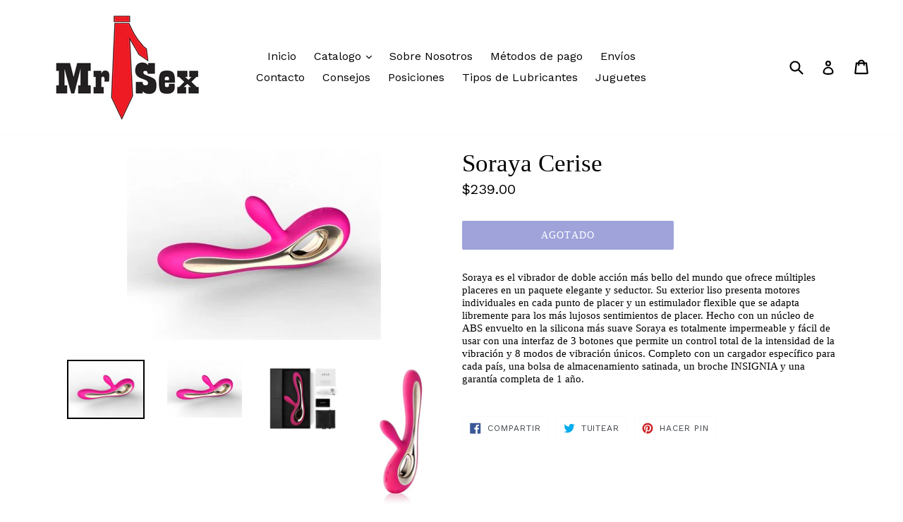

--- FILE ---
content_type: text/html; charset=utf-8
request_url: https://mrsexpty.com/products/sex-shop-panama-soraya-cerise
body_size: 17844
content:
<!doctype html>
<!--[if IE 9]> <html class="ie9 no-js" lang="es"> <![endif]-->
<!--[if (gt IE 9)|!(IE)]><!--> <html class="no-js" lang="es"> <!--<![endif]-->
<head>
  <meta charset="utf-8">
  <meta http-equiv="X-UA-Compatible" content="IE=edge,chrome=1">
  <meta name="viewport" content="width=device-width,initial-scale=1">
  <meta name="theme-color" content="#3e47b5">
  <link rel="canonical" href="https://mrsexpty.com/products/sex-shop-panama-soraya-cerise">

  

  
  <title>
    Sex Shop Panama: Vibradores, Dildos, Retardantes, Masturbador.
    
    
  </title>

  
    <meta name="description" content="Dildo, Dong, Consolador, Sexshop, Sexshoppty, Lubricantes, Consoladores, Vibradores, Despedidas de soltera, Fetiches, Dildos.">
  

  <!-- /snippets/social-meta-tags.liquid -->
<meta property="og:site_name" content="Sex Shop Panama">
<meta property="og:url" content="https://mrsexpty.com/products/sex-shop-panama-soraya-cerise">
<meta property="og:title" content="Soraya Cerise">
<meta property="og:type" content="product">
<meta property="og:description" content="Dildo, Dong, Consolador, Sexshop, Sexshoppty, Lubricantes, Consoladores, Vibradores, Despedidas de soltera, Fetiches, Dildos."><meta property="og:price:amount" content="239.00">
  <meta property="og:price:currency" content="USD"><meta property="og:image" content="http://mrsexpty.com/cdn/shop/products/Soraya_Cerise_MEDIANA_1024x1024.jpg?v=1519497524"><meta property="og:image" content="http://mrsexpty.com/cdn/shop/products/Soraya_Cerise_1024x1024.jpg?v=1519497520"><meta property="og:image" content="http://mrsexpty.com/cdn/shop/products/Soraya_Cerise_GRANDE_2_1024x1024.jpg?v=1519497516">
<meta property="og:image:secure_url" content="https://mrsexpty.com/cdn/shop/products/Soraya_Cerise_MEDIANA_1024x1024.jpg?v=1519497524"><meta property="og:image:secure_url" content="https://mrsexpty.com/cdn/shop/products/Soraya_Cerise_1024x1024.jpg?v=1519497520"><meta property="og:image:secure_url" content="https://mrsexpty.com/cdn/shop/products/Soraya_Cerise_GRANDE_2_1024x1024.jpg?v=1519497516">

<meta name="twitter:site" content="@">
<meta name="twitter:card" content="summary_large_image">
<meta name="twitter:title" content="Soraya Cerise">
<meta name="twitter:description" content="Dildo, Dong, Consolador, Sexshop, Sexshoppty, Lubricantes, Consoladores, Vibradores, Despedidas de soltera, Fetiches, Dildos.">


  <link href="//mrsexpty.com/cdn/shop/t/1/assets/theme.scss.css?v=122121639386634469011674755879" rel="stylesheet" type="text/css" media="all" />
  

  <link href="//fonts.googleapis.com/css?family=Work+Sans:400,700" rel="stylesheet" type="text/css" media="all" />




  <script>
    var theme = {
      strings: {
        addToCart: "Agregar al carrito",
        soldOut: "Agotado",
        unavailable: "No disponible",
        showMore: "Ver más",
        showLess: "Mostrar menos"
      },
      moneyFormat: "${{amount}}"
    }

    document.documentElement.className = document.documentElement.className.replace('no-js', 'js');
  </script>

  <!--[if (lte IE 9) ]><script src="//mrsexpty.com/cdn/shop/t/1/assets/match-media.min.js?v=22265819453975888031479489090" type="text/javascript"></script><![endif]-->

  

  <!--[if (gt IE 9)|!(IE)]><!--><script src="//mrsexpty.com/cdn/shop/t/1/assets/vendor.js?v=136118274122071307521479489090" defer="defer"></script><!--<![endif]-->
  <!--[if lte IE 9]><script src="//mrsexpty.com/cdn/shop/t/1/assets/vendor.js?v=136118274122071307521479489090"></script><![endif]-->

  <!--[if (gt IE 9)|!(IE)]><!--><script src="//mrsexpty.com/cdn/shop/t/1/assets/theme.js?v=157915646904488482801488419180" defer="defer"></script><!--<![endif]-->
  <!--[if lte IE 9]><script src="//mrsexpty.com/cdn/shop/t/1/assets/theme.js?v=157915646904488482801488419180"></script><![endif]-->

  <script>window.performance && window.performance.mark && window.performance.mark('shopify.content_for_header.start');</script><meta id="shopify-digital-wallet" name="shopify-digital-wallet" content="/16088089/digital_wallets/dialog">
<meta name="shopify-checkout-api-token" content="84d7f844707c28f0e48cfbb3ab39e7d1">
<meta id="in-context-paypal-metadata" data-shop-id="16088089" data-venmo-supported="false" data-environment="production" data-locale="es_ES" data-paypal-v4="true" data-currency="USD">
<link rel="alternate" type="application/json+oembed" href="https://mrsexpty.com/products/sex-shop-panama-soraya-cerise.oembed">
<script async="async" src="/checkouts/internal/preloads.js?locale=es-PA"></script>
<script id="shopify-features" type="application/json">{"accessToken":"84d7f844707c28f0e48cfbb3ab39e7d1","betas":["rich-media-storefront-analytics"],"domain":"mrsexpty.com","predictiveSearch":true,"shopId":16088089,"locale":"es"}</script>
<script>var Shopify = Shopify || {};
Shopify.shop = "mr-sex.myshopify.com";
Shopify.locale = "es";
Shopify.currency = {"active":"USD","rate":"1.0"};
Shopify.country = "PA";
Shopify.theme = {"name":"debut","id":154581970,"schema_name":"Debut","schema_version":"1.1.2","theme_store_id":796,"role":"main"};
Shopify.theme.handle = "null";
Shopify.theme.style = {"id":null,"handle":null};
Shopify.cdnHost = "mrsexpty.com/cdn";
Shopify.routes = Shopify.routes || {};
Shopify.routes.root = "/";</script>
<script type="module">!function(o){(o.Shopify=o.Shopify||{}).modules=!0}(window);</script>
<script>!function(o){function n(){var o=[];function n(){o.push(Array.prototype.slice.apply(arguments))}return n.q=o,n}var t=o.Shopify=o.Shopify||{};t.loadFeatures=n(),t.autoloadFeatures=n()}(window);</script>
<script id="shop-js-analytics" type="application/json">{"pageType":"product"}</script>
<script defer="defer" async type="module" src="//mrsexpty.com/cdn/shopifycloud/shop-js/modules/v2/client.init-shop-cart-sync_2Gr3Q33f.es.esm.js"></script>
<script defer="defer" async type="module" src="//mrsexpty.com/cdn/shopifycloud/shop-js/modules/v2/chunk.common_noJfOIa7.esm.js"></script>
<script defer="defer" async type="module" src="//mrsexpty.com/cdn/shopifycloud/shop-js/modules/v2/chunk.modal_Deo2FJQo.esm.js"></script>
<script type="module">
  await import("//mrsexpty.com/cdn/shopifycloud/shop-js/modules/v2/client.init-shop-cart-sync_2Gr3Q33f.es.esm.js");
await import("//mrsexpty.com/cdn/shopifycloud/shop-js/modules/v2/chunk.common_noJfOIa7.esm.js");
await import("//mrsexpty.com/cdn/shopifycloud/shop-js/modules/v2/chunk.modal_Deo2FJQo.esm.js");

  window.Shopify.SignInWithShop?.initShopCartSync?.({"fedCMEnabled":true,"windoidEnabled":true});

</script>
<script>(function() {
  var isLoaded = false;
  function asyncLoad() {
    if (isLoaded) return;
    isLoaded = true;
    var urls = ["https:\/\/chimpstatic.com\/mcjs-connected\/js\/users\/90b8b662fa19256cd9880537e\/bb409276315ec7d0932de8533.js?shop=mr-sex.myshopify.com"];
    for (var i = 0; i < urls.length; i++) {
      var s = document.createElement('script');
      s.type = 'text/javascript';
      s.async = true;
      s.src = urls[i];
      var x = document.getElementsByTagName('script')[0];
      x.parentNode.insertBefore(s, x);
    }
  };
  if(window.attachEvent) {
    window.attachEvent('onload', asyncLoad);
  } else {
    window.addEventListener('load', asyncLoad, false);
  }
})();</script>
<script id="__st">var __st={"a":16088089,"offset":-18000,"reqid":"4aca65d4-b47f-4f81-a47c-cb6f4bf52fcc-1769150265","pageurl":"mrsexpty.com\/products\/sex-shop-panama-soraya-cerise","u":"a264d1c9ccef","p":"product","rtyp":"product","rid":176657563666};</script>
<script>window.ShopifyPaypalV4VisibilityTracking = true;</script>
<script id="captcha-bootstrap">!function(){'use strict';const t='contact',e='account',n='new_comment',o=[[t,t],['blogs',n],['comments',n],[t,'customer']],c=[[e,'customer_login'],[e,'guest_login'],[e,'recover_customer_password'],[e,'create_customer']],r=t=>t.map((([t,e])=>`form[action*='/${t}']:not([data-nocaptcha='true']) input[name='form_type'][value='${e}']`)).join(','),a=t=>()=>t?[...document.querySelectorAll(t)].map((t=>t.form)):[];function s(){const t=[...o],e=r(t);return a(e)}const i='password',u='form_key',d=['recaptcha-v3-token','g-recaptcha-response','h-captcha-response',i],f=()=>{try{return window.sessionStorage}catch{return}},m='__shopify_v',_=t=>t.elements[u];function p(t,e,n=!1){try{const o=window.sessionStorage,c=JSON.parse(o.getItem(e)),{data:r}=function(t){const{data:e,action:n}=t;return t[m]||n?{data:e,action:n}:{data:t,action:n}}(c);for(const[e,n]of Object.entries(r))t.elements[e]&&(t.elements[e].value=n);n&&o.removeItem(e)}catch(o){console.error('form repopulation failed',{error:o})}}const l='form_type',E='cptcha';function T(t){t.dataset[E]=!0}const w=window,h=w.document,L='Shopify',v='ce_forms',y='captcha';let A=!1;((t,e)=>{const n=(g='f06e6c50-85a8-45c8-87d0-21a2b65856fe',I='https://cdn.shopify.com/shopifycloud/storefront-forms-hcaptcha/ce_storefront_forms_captcha_hcaptcha.v1.5.2.iife.js',D={infoText:'Protegido por hCaptcha',privacyText:'Privacidad',termsText:'Términos'},(t,e,n)=>{const o=w[L][v],c=o.bindForm;if(c)return c(t,g,e,D).then(n);var r;o.q.push([[t,g,e,D],n]),r=I,A||(h.body.append(Object.assign(h.createElement('script'),{id:'captcha-provider',async:!0,src:r})),A=!0)});var g,I,D;w[L]=w[L]||{},w[L][v]=w[L][v]||{},w[L][v].q=[],w[L][y]=w[L][y]||{},w[L][y].protect=function(t,e){n(t,void 0,e),T(t)},Object.freeze(w[L][y]),function(t,e,n,w,h,L){const[v,y,A,g]=function(t,e,n){const i=e?o:[],u=t?c:[],d=[...i,...u],f=r(d),m=r(i),_=r(d.filter((([t,e])=>n.includes(e))));return[a(f),a(m),a(_),s()]}(w,h,L),I=t=>{const e=t.target;return e instanceof HTMLFormElement?e:e&&e.form},D=t=>v().includes(t);t.addEventListener('submit',(t=>{const e=I(t);if(!e)return;const n=D(e)&&!e.dataset.hcaptchaBound&&!e.dataset.recaptchaBound,o=_(e),c=g().includes(e)&&(!o||!o.value);(n||c)&&t.preventDefault(),c&&!n&&(function(t){try{if(!f())return;!function(t){const e=f();if(!e)return;const n=_(t);if(!n)return;const o=n.value;o&&e.removeItem(o)}(t);const e=Array.from(Array(32),(()=>Math.random().toString(36)[2])).join('');!function(t,e){_(t)||t.append(Object.assign(document.createElement('input'),{type:'hidden',name:u})),t.elements[u].value=e}(t,e),function(t,e){const n=f();if(!n)return;const o=[...t.querySelectorAll(`input[type='${i}']`)].map((({name:t})=>t)),c=[...d,...o],r={};for(const[a,s]of new FormData(t).entries())c.includes(a)||(r[a]=s);n.setItem(e,JSON.stringify({[m]:1,action:t.action,data:r}))}(t,e)}catch(e){console.error('failed to persist form',e)}}(e),e.submit())}));const S=(t,e)=>{t&&!t.dataset[E]&&(n(t,e.some((e=>e===t))),T(t))};for(const o of['focusin','change'])t.addEventListener(o,(t=>{const e=I(t);D(e)&&S(e,y())}));const B=e.get('form_key'),M=e.get(l),P=B&&M;t.addEventListener('DOMContentLoaded',(()=>{const t=y();if(P)for(const e of t)e.elements[l].value===M&&p(e,B);[...new Set([...A(),...v().filter((t=>'true'===t.dataset.shopifyCaptcha))])].forEach((e=>S(e,t)))}))}(h,new URLSearchParams(w.location.search),n,t,e,['guest_login'])})(!0,!0)}();</script>
<script integrity="sha256-4kQ18oKyAcykRKYeNunJcIwy7WH5gtpwJnB7kiuLZ1E=" data-source-attribution="shopify.loadfeatures" defer="defer" src="//mrsexpty.com/cdn/shopifycloud/storefront/assets/storefront/load_feature-a0a9edcb.js" crossorigin="anonymous"></script>
<script data-source-attribution="shopify.dynamic_checkout.dynamic.init">var Shopify=Shopify||{};Shopify.PaymentButton=Shopify.PaymentButton||{isStorefrontPortableWallets:!0,init:function(){window.Shopify.PaymentButton.init=function(){};var t=document.createElement("script");t.src="https://mrsexpty.com/cdn/shopifycloud/portable-wallets/latest/portable-wallets.es.js",t.type="module",document.head.appendChild(t)}};
</script>
<script data-source-attribution="shopify.dynamic_checkout.buyer_consent">
  function portableWalletsHideBuyerConsent(e){var t=document.getElementById("shopify-buyer-consent"),n=document.getElementById("shopify-subscription-policy-button");t&&n&&(t.classList.add("hidden"),t.setAttribute("aria-hidden","true"),n.removeEventListener("click",e))}function portableWalletsShowBuyerConsent(e){var t=document.getElementById("shopify-buyer-consent"),n=document.getElementById("shopify-subscription-policy-button");t&&n&&(t.classList.remove("hidden"),t.removeAttribute("aria-hidden"),n.addEventListener("click",e))}window.Shopify?.PaymentButton&&(window.Shopify.PaymentButton.hideBuyerConsent=portableWalletsHideBuyerConsent,window.Shopify.PaymentButton.showBuyerConsent=portableWalletsShowBuyerConsent);
</script>
<script data-source-attribution="shopify.dynamic_checkout.cart.bootstrap">document.addEventListener("DOMContentLoaded",(function(){function t(){return document.querySelector("shopify-accelerated-checkout-cart, shopify-accelerated-checkout")}if(t())Shopify.PaymentButton.init();else{new MutationObserver((function(e,n){t()&&(Shopify.PaymentButton.init(),n.disconnect())})).observe(document.body,{childList:!0,subtree:!0})}}));
</script>
<link id="shopify-accelerated-checkout-styles" rel="stylesheet" media="screen" href="https://mrsexpty.com/cdn/shopifycloud/portable-wallets/latest/accelerated-checkout-backwards-compat.css" crossorigin="anonymous">
<style id="shopify-accelerated-checkout-cart">
        #shopify-buyer-consent {
  margin-top: 1em;
  display: inline-block;
  width: 100%;
}

#shopify-buyer-consent.hidden {
  display: none;
}

#shopify-subscription-policy-button {
  background: none;
  border: none;
  padding: 0;
  text-decoration: underline;
  font-size: inherit;
  cursor: pointer;
}

#shopify-subscription-policy-button::before {
  box-shadow: none;
}

      </style>

<script>window.performance && window.performance.mark && window.performance.mark('shopify.content_for_header.end');</script>
<link href="https://monorail-edge.shopifysvc.com" rel="dns-prefetch">
<script>(function(){if ("sendBeacon" in navigator && "performance" in window) {try {var session_token_from_headers = performance.getEntriesByType('navigation')[0].serverTiming.find(x => x.name == '_s').description;} catch {var session_token_from_headers = undefined;}var session_cookie_matches = document.cookie.match(/_shopify_s=([^;]*)/);var session_token_from_cookie = session_cookie_matches && session_cookie_matches.length === 2 ? session_cookie_matches[1] : "";var session_token = session_token_from_headers || session_token_from_cookie || "";function handle_abandonment_event(e) {var entries = performance.getEntries().filter(function(entry) {return /monorail-edge.shopifysvc.com/.test(entry.name);});if (!window.abandonment_tracked && entries.length === 0) {window.abandonment_tracked = true;var currentMs = Date.now();var navigation_start = performance.timing.navigationStart;var payload = {shop_id: 16088089,url: window.location.href,navigation_start,duration: currentMs - navigation_start,session_token,page_type: "product"};window.navigator.sendBeacon("https://monorail-edge.shopifysvc.com/v1/produce", JSON.stringify({schema_id: "online_store_buyer_site_abandonment/1.1",payload: payload,metadata: {event_created_at_ms: currentMs,event_sent_at_ms: currentMs}}));}}window.addEventListener('pagehide', handle_abandonment_event);}}());</script>
<script id="web-pixels-manager-setup">(function e(e,d,r,n,o){if(void 0===o&&(o={}),!Boolean(null===(a=null===(i=window.Shopify)||void 0===i?void 0:i.analytics)||void 0===a?void 0:a.replayQueue)){var i,a;window.Shopify=window.Shopify||{};var t=window.Shopify;t.analytics=t.analytics||{};var s=t.analytics;s.replayQueue=[],s.publish=function(e,d,r){return s.replayQueue.push([e,d,r]),!0};try{self.performance.mark("wpm:start")}catch(e){}var l=function(){var e={modern:/Edge?\/(1{2}[4-9]|1[2-9]\d|[2-9]\d{2}|\d{4,})\.\d+(\.\d+|)|Firefox\/(1{2}[4-9]|1[2-9]\d|[2-9]\d{2}|\d{4,})\.\d+(\.\d+|)|Chrom(ium|e)\/(9{2}|\d{3,})\.\d+(\.\d+|)|(Maci|X1{2}).+ Version\/(15\.\d+|(1[6-9]|[2-9]\d|\d{3,})\.\d+)([,.]\d+|)( \(\w+\)|)( Mobile\/\w+|) Safari\/|Chrome.+OPR\/(9{2}|\d{3,})\.\d+\.\d+|(CPU[ +]OS|iPhone[ +]OS|CPU[ +]iPhone|CPU IPhone OS|CPU iPad OS)[ +]+(15[._]\d+|(1[6-9]|[2-9]\d|\d{3,})[._]\d+)([._]\d+|)|Android:?[ /-](13[3-9]|1[4-9]\d|[2-9]\d{2}|\d{4,})(\.\d+|)(\.\d+|)|Android.+Firefox\/(13[5-9]|1[4-9]\d|[2-9]\d{2}|\d{4,})\.\d+(\.\d+|)|Android.+Chrom(ium|e)\/(13[3-9]|1[4-9]\d|[2-9]\d{2}|\d{4,})\.\d+(\.\d+|)|SamsungBrowser\/([2-9]\d|\d{3,})\.\d+/,legacy:/Edge?\/(1[6-9]|[2-9]\d|\d{3,})\.\d+(\.\d+|)|Firefox\/(5[4-9]|[6-9]\d|\d{3,})\.\d+(\.\d+|)|Chrom(ium|e)\/(5[1-9]|[6-9]\d|\d{3,})\.\d+(\.\d+|)([\d.]+$|.*Safari\/(?![\d.]+ Edge\/[\d.]+$))|(Maci|X1{2}).+ Version\/(10\.\d+|(1[1-9]|[2-9]\d|\d{3,})\.\d+)([,.]\d+|)( \(\w+\)|)( Mobile\/\w+|) Safari\/|Chrome.+OPR\/(3[89]|[4-9]\d|\d{3,})\.\d+\.\d+|(CPU[ +]OS|iPhone[ +]OS|CPU[ +]iPhone|CPU IPhone OS|CPU iPad OS)[ +]+(10[._]\d+|(1[1-9]|[2-9]\d|\d{3,})[._]\d+)([._]\d+|)|Android:?[ /-](13[3-9]|1[4-9]\d|[2-9]\d{2}|\d{4,})(\.\d+|)(\.\d+|)|Mobile Safari.+OPR\/([89]\d|\d{3,})\.\d+\.\d+|Android.+Firefox\/(13[5-9]|1[4-9]\d|[2-9]\d{2}|\d{4,})\.\d+(\.\d+|)|Android.+Chrom(ium|e)\/(13[3-9]|1[4-9]\d|[2-9]\d{2}|\d{4,})\.\d+(\.\d+|)|Android.+(UC? ?Browser|UCWEB|U3)[ /]?(15\.([5-9]|\d{2,})|(1[6-9]|[2-9]\d|\d{3,})\.\d+)\.\d+|SamsungBrowser\/(5\.\d+|([6-9]|\d{2,})\.\d+)|Android.+MQ{2}Browser\/(14(\.(9|\d{2,})|)|(1[5-9]|[2-9]\d|\d{3,})(\.\d+|))(\.\d+|)|K[Aa][Ii]OS\/(3\.\d+|([4-9]|\d{2,})\.\d+)(\.\d+|)/},d=e.modern,r=e.legacy,n=navigator.userAgent;return n.match(d)?"modern":n.match(r)?"legacy":"unknown"}(),u="modern"===l?"modern":"legacy",c=(null!=n?n:{modern:"",legacy:""})[u],f=function(e){return[e.baseUrl,"/wpm","/b",e.hashVersion,"modern"===e.buildTarget?"m":"l",".js"].join("")}({baseUrl:d,hashVersion:r,buildTarget:u}),m=function(e){var d=e.version,r=e.bundleTarget,n=e.surface,o=e.pageUrl,i=e.monorailEndpoint;return{emit:function(e){var a=e.status,t=e.errorMsg,s=(new Date).getTime(),l=JSON.stringify({metadata:{event_sent_at_ms:s},events:[{schema_id:"web_pixels_manager_load/3.1",payload:{version:d,bundle_target:r,page_url:o,status:a,surface:n,error_msg:t},metadata:{event_created_at_ms:s}}]});if(!i)return console&&console.warn&&console.warn("[Web Pixels Manager] No Monorail endpoint provided, skipping logging."),!1;try{return self.navigator.sendBeacon.bind(self.navigator)(i,l)}catch(e){}var u=new XMLHttpRequest;try{return u.open("POST",i,!0),u.setRequestHeader("Content-Type","text/plain"),u.send(l),!0}catch(e){return console&&console.warn&&console.warn("[Web Pixels Manager] Got an unhandled error while logging to Monorail."),!1}}}}({version:r,bundleTarget:l,surface:e.surface,pageUrl:self.location.href,monorailEndpoint:e.monorailEndpoint});try{o.browserTarget=l,function(e){var d=e.src,r=e.async,n=void 0===r||r,o=e.onload,i=e.onerror,a=e.sri,t=e.scriptDataAttributes,s=void 0===t?{}:t,l=document.createElement("script"),u=document.querySelector("head"),c=document.querySelector("body");if(l.async=n,l.src=d,a&&(l.integrity=a,l.crossOrigin="anonymous"),s)for(var f in s)if(Object.prototype.hasOwnProperty.call(s,f))try{l.dataset[f]=s[f]}catch(e){}if(o&&l.addEventListener("load",o),i&&l.addEventListener("error",i),u)u.appendChild(l);else{if(!c)throw new Error("Did not find a head or body element to append the script");c.appendChild(l)}}({src:f,async:!0,onload:function(){if(!function(){var e,d;return Boolean(null===(d=null===(e=window.Shopify)||void 0===e?void 0:e.analytics)||void 0===d?void 0:d.initialized)}()){var d=window.webPixelsManager.init(e)||void 0;if(d){var r=window.Shopify.analytics;r.replayQueue.forEach((function(e){var r=e[0],n=e[1],o=e[2];d.publishCustomEvent(r,n,o)})),r.replayQueue=[],r.publish=d.publishCustomEvent,r.visitor=d.visitor,r.initialized=!0}}},onerror:function(){return m.emit({status:"failed",errorMsg:"".concat(f," has failed to load")})},sri:function(e){var d=/^sha384-[A-Za-z0-9+/=]+$/;return"string"==typeof e&&d.test(e)}(c)?c:"",scriptDataAttributes:o}),m.emit({status:"loading"})}catch(e){m.emit({status:"failed",errorMsg:(null==e?void 0:e.message)||"Unknown error"})}}})({shopId: 16088089,storefrontBaseUrl: "https://mrsexpty.com",extensionsBaseUrl: "https://extensions.shopifycdn.com/cdn/shopifycloud/web-pixels-manager",monorailEndpoint: "https://monorail-edge.shopifysvc.com/unstable/produce_batch",surface: "storefront-renderer",enabledBetaFlags: ["2dca8a86"],webPixelsConfigList: [{"id":"77004950","eventPayloadVersion":"v1","runtimeContext":"LAX","scriptVersion":"1","type":"CUSTOM","privacyPurposes":["ANALYTICS"],"name":"Google Analytics tag (migrated)"},{"id":"shopify-app-pixel","configuration":"{}","eventPayloadVersion":"v1","runtimeContext":"STRICT","scriptVersion":"0450","apiClientId":"shopify-pixel","type":"APP","privacyPurposes":["ANALYTICS","MARKETING"]},{"id":"shopify-custom-pixel","eventPayloadVersion":"v1","runtimeContext":"LAX","scriptVersion":"0450","apiClientId":"shopify-pixel","type":"CUSTOM","privacyPurposes":["ANALYTICS","MARKETING"]}],isMerchantRequest: false,initData: {"shop":{"name":"Sex Shop Panama","paymentSettings":{"currencyCode":"USD"},"myshopifyDomain":"mr-sex.myshopify.com","countryCode":"PA","storefrontUrl":"https:\/\/mrsexpty.com"},"customer":null,"cart":null,"checkout":null,"productVariants":[{"price":{"amount":239.0,"currencyCode":"USD"},"product":{"title":"Soraya Cerise","vendor":"Lelo","id":"176657563666","untranslatedTitle":"Soraya Cerise","url":"\/products\/sex-shop-panama-soraya-cerise","type":"Luxury"},"id":"1604569694226","image":{"src":"\/\/mrsexpty.com\/cdn\/shop\/products\/Soraya_Cerise_MEDIANA.jpg?v=1519497524"},"sku":"LELO-1581","title":"Default Title","untranslatedTitle":"Default Title"}],"purchasingCompany":null},},"https://mrsexpty.com/cdn","fcfee988w5aeb613cpc8e4bc33m6693e112",{"modern":"","legacy":""},{"shopId":"16088089","storefrontBaseUrl":"https:\/\/mrsexpty.com","extensionBaseUrl":"https:\/\/extensions.shopifycdn.com\/cdn\/shopifycloud\/web-pixels-manager","surface":"storefront-renderer","enabledBetaFlags":"[\"2dca8a86\"]","isMerchantRequest":"false","hashVersion":"fcfee988w5aeb613cpc8e4bc33m6693e112","publish":"custom","events":"[[\"page_viewed\",{}],[\"product_viewed\",{\"productVariant\":{\"price\":{\"amount\":239.0,\"currencyCode\":\"USD\"},\"product\":{\"title\":\"Soraya Cerise\",\"vendor\":\"Lelo\",\"id\":\"176657563666\",\"untranslatedTitle\":\"Soraya Cerise\",\"url\":\"\/products\/sex-shop-panama-soraya-cerise\",\"type\":\"Luxury\"},\"id\":\"1604569694226\",\"image\":{\"src\":\"\/\/mrsexpty.com\/cdn\/shop\/products\/Soraya_Cerise_MEDIANA.jpg?v=1519497524\"},\"sku\":\"LELO-1581\",\"title\":\"Default Title\",\"untranslatedTitle\":\"Default Title\"}}]]"});</script><script>
  window.ShopifyAnalytics = window.ShopifyAnalytics || {};
  window.ShopifyAnalytics.meta = window.ShopifyAnalytics.meta || {};
  window.ShopifyAnalytics.meta.currency = 'USD';
  var meta = {"product":{"id":176657563666,"gid":"gid:\/\/shopify\/Product\/176657563666","vendor":"Lelo","type":"Luxury","handle":"sex-shop-panama-soraya-cerise","variants":[{"id":1604569694226,"price":23900,"name":"Soraya Cerise","public_title":null,"sku":"LELO-1581"}],"remote":false},"page":{"pageType":"product","resourceType":"product","resourceId":176657563666,"requestId":"4aca65d4-b47f-4f81-a47c-cb6f4bf52fcc-1769150265"}};
  for (var attr in meta) {
    window.ShopifyAnalytics.meta[attr] = meta[attr];
  }
</script>
<script class="analytics">
  (function () {
    var customDocumentWrite = function(content) {
      var jquery = null;

      if (window.jQuery) {
        jquery = window.jQuery;
      } else if (window.Checkout && window.Checkout.$) {
        jquery = window.Checkout.$;
      }

      if (jquery) {
        jquery('body').append(content);
      }
    };

    var hasLoggedConversion = function(token) {
      if (token) {
        return document.cookie.indexOf('loggedConversion=' + token) !== -1;
      }
      return false;
    }

    var setCookieIfConversion = function(token) {
      if (token) {
        var twoMonthsFromNow = new Date(Date.now());
        twoMonthsFromNow.setMonth(twoMonthsFromNow.getMonth() + 2);

        document.cookie = 'loggedConversion=' + token + '; expires=' + twoMonthsFromNow;
      }
    }

    var trekkie = window.ShopifyAnalytics.lib = window.trekkie = window.trekkie || [];
    if (trekkie.integrations) {
      return;
    }
    trekkie.methods = [
      'identify',
      'page',
      'ready',
      'track',
      'trackForm',
      'trackLink'
    ];
    trekkie.factory = function(method) {
      return function() {
        var args = Array.prototype.slice.call(arguments);
        args.unshift(method);
        trekkie.push(args);
        return trekkie;
      };
    };
    for (var i = 0; i < trekkie.methods.length; i++) {
      var key = trekkie.methods[i];
      trekkie[key] = trekkie.factory(key);
    }
    trekkie.load = function(config) {
      trekkie.config = config || {};
      trekkie.config.initialDocumentCookie = document.cookie;
      var first = document.getElementsByTagName('script')[0];
      var script = document.createElement('script');
      script.type = 'text/javascript';
      script.onerror = function(e) {
        var scriptFallback = document.createElement('script');
        scriptFallback.type = 'text/javascript';
        scriptFallback.onerror = function(error) {
                var Monorail = {
      produce: function produce(monorailDomain, schemaId, payload) {
        var currentMs = new Date().getTime();
        var event = {
          schema_id: schemaId,
          payload: payload,
          metadata: {
            event_created_at_ms: currentMs,
            event_sent_at_ms: currentMs
          }
        };
        return Monorail.sendRequest("https://" + monorailDomain + "/v1/produce", JSON.stringify(event));
      },
      sendRequest: function sendRequest(endpointUrl, payload) {
        // Try the sendBeacon API
        if (window && window.navigator && typeof window.navigator.sendBeacon === 'function' && typeof window.Blob === 'function' && !Monorail.isIos12()) {
          var blobData = new window.Blob([payload], {
            type: 'text/plain'
          });

          if (window.navigator.sendBeacon(endpointUrl, blobData)) {
            return true;
          } // sendBeacon was not successful

        } // XHR beacon

        var xhr = new XMLHttpRequest();

        try {
          xhr.open('POST', endpointUrl);
          xhr.setRequestHeader('Content-Type', 'text/plain');
          xhr.send(payload);
        } catch (e) {
          console.log(e);
        }

        return false;
      },
      isIos12: function isIos12() {
        return window.navigator.userAgent.lastIndexOf('iPhone; CPU iPhone OS 12_') !== -1 || window.navigator.userAgent.lastIndexOf('iPad; CPU OS 12_') !== -1;
      }
    };
    Monorail.produce('monorail-edge.shopifysvc.com',
      'trekkie_storefront_load_errors/1.1',
      {shop_id: 16088089,
      theme_id: 154581970,
      app_name: "storefront",
      context_url: window.location.href,
      source_url: "//mrsexpty.com/cdn/s/trekkie.storefront.8d95595f799fbf7e1d32231b9a28fd43b70c67d3.min.js"});

        };
        scriptFallback.async = true;
        scriptFallback.src = '//mrsexpty.com/cdn/s/trekkie.storefront.8d95595f799fbf7e1d32231b9a28fd43b70c67d3.min.js';
        first.parentNode.insertBefore(scriptFallback, first);
      };
      script.async = true;
      script.src = '//mrsexpty.com/cdn/s/trekkie.storefront.8d95595f799fbf7e1d32231b9a28fd43b70c67d3.min.js';
      first.parentNode.insertBefore(script, first);
    };
    trekkie.load(
      {"Trekkie":{"appName":"storefront","development":false,"defaultAttributes":{"shopId":16088089,"isMerchantRequest":null,"themeId":154581970,"themeCityHash":"10862501129801521455","contentLanguage":"es","currency":"USD","eventMetadataId":"cbcf75a1-916b-4215-b04f-ac81a6b52ea1"},"isServerSideCookieWritingEnabled":true,"monorailRegion":"shop_domain","enabledBetaFlags":["65f19447"]},"Session Attribution":{},"S2S":{"facebookCapiEnabled":false,"source":"trekkie-storefront-renderer","apiClientId":580111}}
    );

    var loaded = false;
    trekkie.ready(function() {
      if (loaded) return;
      loaded = true;

      window.ShopifyAnalytics.lib = window.trekkie;

      var originalDocumentWrite = document.write;
      document.write = customDocumentWrite;
      try { window.ShopifyAnalytics.merchantGoogleAnalytics.call(this); } catch(error) {};
      document.write = originalDocumentWrite;

      window.ShopifyAnalytics.lib.page(null,{"pageType":"product","resourceType":"product","resourceId":176657563666,"requestId":"4aca65d4-b47f-4f81-a47c-cb6f4bf52fcc-1769150265","shopifyEmitted":true});

      var match = window.location.pathname.match(/checkouts\/(.+)\/(thank_you|post_purchase)/)
      var token = match? match[1]: undefined;
      if (!hasLoggedConversion(token)) {
        setCookieIfConversion(token);
        window.ShopifyAnalytics.lib.track("Viewed Product",{"currency":"USD","variantId":1604569694226,"productId":176657563666,"productGid":"gid:\/\/shopify\/Product\/176657563666","name":"Soraya Cerise","price":"239.00","sku":"LELO-1581","brand":"Lelo","variant":null,"category":"Luxury","nonInteraction":true,"remote":false},undefined,undefined,{"shopifyEmitted":true});
      window.ShopifyAnalytics.lib.track("monorail:\/\/trekkie_storefront_viewed_product\/1.1",{"currency":"USD","variantId":1604569694226,"productId":176657563666,"productGid":"gid:\/\/shopify\/Product\/176657563666","name":"Soraya Cerise","price":"239.00","sku":"LELO-1581","brand":"Lelo","variant":null,"category":"Luxury","nonInteraction":true,"remote":false,"referer":"https:\/\/mrsexpty.com\/products\/sex-shop-panama-soraya-cerise"});
      }
    });


        var eventsListenerScript = document.createElement('script');
        eventsListenerScript.async = true;
        eventsListenerScript.src = "//mrsexpty.com/cdn/shopifycloud/storefront/assets/shop_events_listener-3da45d37.js";
        document.getElementsByTagName('head')[0].appendChild(eventsListenerScript);

})();</script>
  <script>
  if (!window.ga || (window.ga && typeof window.ga !== 'function')) {
    window.ga = function ga() {
      (window.ga.q = window.ga.q || []).push(arguments);
      if (window.Shopify && window.Shopify.analytics && typeof window.Shopify.analytics.publish === 'function') {
        window.Shopify.analytics.publish("ga_stub_called", {}, {sendTo: "google_osp_migration"});
      }
      console.error("Shopify's Google Analytics stub called with:", Array.from(arguments), "\nSee https://help.shopify.com/manual/promoting-marketing/pixels/pixel-migration#google for more information.");
    };
    if (window.Shopify && window.Shopify.analytics && typeof window.Shopify.analytics.publish === 'function') {
      window.Shopify.analytics.publish("ga_stub_initialized", {}, {sendTo: "google_osp_migration"});
    }
  }
</script>
<script
  defer
  src="https://mrsexpty.com/cdn/shopifycloud/perf-kit/shopify-perf-kit-3.0.4.min.js"
  data-application="storefront-renderer"
  data-shop-id="16088089"
  data-render-region="gcp-us-central1"
  data-page-type="product"
  data-theme-instance-id="154581970"
  data-theme-name="Debut"
  data-theme-version="1.1.2"
  data-monorail-region="shop_domain"
  data-resource-timing-sampling-rate="10"
  data-shs="true"
  data-shs-beacon="true"
  data-shs-export-with-fetch="true"
  data-shs-logs-sample-rate="1"
  data-shs-beacon-endpoint="https://mrsexpty.com/api/collect"
></script>
</head>

<body class="template-product">

  <a class="in-page-link visually-hidden skip-link" href="#MainContent">Ir directamente al contenido</a>

  <div id="SearchDrawer" class="search-bar drawer drawer--top">
    <div class="search-bar__table">
      <div class="search-bar__table-cell search-bar__form-wrapper">
        <form class="search search-bar__form" action="/search" method="get" role="search">
          <button class="search-bar__submit search__submit btn--link" type="submit">
            <svg aria-hidden="true" focusable="false" role="presentation" class="icon icon-search" viewBox="0 0 37 40"><path d="M35.6 36l-9.8-9.8c4.1-5.4 3.6-13.2-1.3-18.1-5.4-5.4-14.2-5.4-19.7 0-5.4 5.4-5.4 14.2 0 19.7 2.6 2.6 6.1 4.1 9.8 4.1 3 0 5.9-1 8.3-2.8l9.8 9.8c.4.4.9.6 1.4.6s1-.2 1.4-.6c.9-.9.9-2.1.1-2.9zm-20.9-8.2c-2.6 0-5.1-1-7-2.9-3.9-3.9-3.9-10.1 0-14C9.6 9 12.2 8 14.7 8s5.1 1 7 2.9c3.9 3.9 3.9 10.1 0 14-1.9 1.9-4.4 2.9-7 2.9z"/></svg>
            <span class="icon__fallback-text">Buscar</span>
          </button>
          <input class="search__input search-bar__input" type="search" name="q" value="" placeholder="Buscar" aria-label="Buscar">
        </form>
      </div>
      <div class="search-bar__table-cell text-right">
        <button type="button" class="btn--link search-bar__close js-drawer-close">
          <svg aria-hidden="true" focusable="false" role="presentation" class="icon icon-close" viewBox="0 0 37 40"><path d="M21.3 23l11-11c.8-.8.8-2 0-2.8-.8-.8-2-.8-2.8 0l-11 11-11-11c-.8-.8-2-.8-2.8 0-.8.8-.8 2 0 2.8l11 11-11 11c-.8.8-.8 2 0 2.8.4.4.9.6 1.4.6s1-.2 1.4-.6l11-11 11 11c.4.4.9.6 1.4.6s1-.2 1.4-.6c.8-.8.8-2 0-2.8l-11-11z"/></svg>
          <span class="icon__fallback-text">Cerrar (esc)</span>
        </button>
      </div>
    </div>
  </div>

  <div id="shopify-section-header" class="shopify-section">

<div data-section-id="header" data-section-type="header-section">
  <nav class="mobile-nav-wrapper medium-up--hide" role="navigation">
    <ul id="MobileNav" class="mobile-nav">
      
<li class="mobile-nav__item border-bottom">
          
            <a href="/" class="mobile-nav__link">
              Inicio
            </a>
          
        </li>
      
<li class="mobile-nav__item border-bottom">
          
            <button type="button" class="btn--link js-toggle-submenu mobile-nav__link" data-target="catalogo" data-level="1">
              Catalogo
              <div class="mobile-nav__icon">
                <svg aria-hidden="true" focusable="false" role="presentation" class="icon icon-chevron-right" viewBox="0 0 284.49 498.98"><defs><style>.cls-1{fill:#231f20}</style></defs><path class="cls-1" d="M223.18 628.49a35 35 0 0 1-24.75-59.75L388.17 379 198.43 189.26a35 35 0 0 1 49.5-49.5l214.49 214.49a35 35 0 0 1 0 49.5L247.93 618.24a34.89 34.89 0 0 1-24.75 10.25z" transform="translate(-188.18 -129.51)"/></svg>
                <span class="icon__fallback-text">expandir</span>
              </div>
            </button>
            <ul class="mobile-nav__dropdown" data-parent="catalogo" data-level="2">
              <li class="mobile-nav__item border-bottom">
                <div class="mobile-nav__table">
                  <div class="mobile-nav__table-cell mobile-nav__return">
                    <button class="btn--link js-toggle-submenu mobile-nav__return-btn" type="button">
                      <svg aria-hidden="true" focusable="false" role="presentation" class="icon icon-chevron-left" viewBox="0 0 284.49 498.98"><defs><style>.cls-1{fill:#231f20}</style></defs><path class="cls-1" d="M437.67 129.51a35 35 0 0 1 24.75 59.75L272.67 379l189.75 189.74a35 35 0 1 1-49.5 49.5L198.43 403.75a35 35 0 0 1 0-49.5l214.49-214.49a34.89 34.89 0 0 1 24.75-10.25z" transform="translate(-188.18 -129.51)"/></svg>
                      <span class="icon__fallback-text">contraer</span>
                    </button>
                  </div>
                  <a href="/collections/all" class="mobile-nav__sublist-link mobile-nav__sublist-header">
                    Catalogo
                  </a>
                </div>
              </li>

              
                <li class="mobile-nav__item border-bottom">
                  <a href="/collections/afrodisiacos" class="mobile-nav__sublist-link">
                    Afrodisíacos
                  </a>
                </li>
              
                <li class="mobile-nav__item border-bottom">
                  <a href="/collections/anillos-para-pene" class="mobile-nav__sublist-link">
                    Anillos para Pene
                  </a>
                </li>
              
                <li class="mobile-nav__item border-bottom">
                  <a href="/collections/arneses-y-correas" class="mobile-nav__sublist-link">
                    Arneses y Correas
                  </a>
                </li>
              
                <li class="mobile-nav__item border-bottom">
                  <a href="/collections/bano-y-cuerpo" class="mobile-nav__sublist-link">
                    Baño y Cuerpo
                  </a>
                </li>
              
                <li class="mobile-nav__item border-bottom">
                  <a href="/collections/bombas" class="mobile-nav__sublist-link">
                    Bombas y Extensores
                  </a>
                </li>
              
                <li class="mobile-nav__item border-bottom">
                  <a href="/collections/comestibles" class="mobile-nav__sublist-link">
                    Comestibles
                  </a>
                </li>
              
                <li class="mobile-nav__item border-bottom">
                  <a href="/collections/sex-shop-panama-dildo" class="mobile-nav__sublist-link">
                    Dildo
                  </a>
                </li>
              
                <li class="mobile-nav__item border-bottom">
                  <a href="/collections/sex-shop-panama-disfrazes" class="mobile-nav__sublist-link">
                    Disfraces
                  </a>
                </li>
              
                <li class="mobile-nav__item border-bottom">
                  <a href="/collections/estimulador-de-clitoris" class="mobile-nav__sublist-link">
                    Estimulador de Clitoris
                  </a>
                </li>
              
                <li class="mobile-nav__item border-bottom">
                  <a href="/collections/sex-shop-panama-fetiches" class="mobile-nav__sublist-link">
                    Fetiches y Complementos BDSM
                  </a>
                </li>
              
                <li class="mobile-nav__item border-bottom">
                  <a href="/collections/fiesta" class="mobile-nav__sublist-link">
                    Fiestas
                  </a>
                </li>
              
                <li class="mobile-nav__item border-bottom">
                  <a href="/collections/higiene-y-cuidado" class="mobile-nav__sublist-link">
                    Higiene y Cuidado
                  </a>
                </li>
              
                <li class="mobile-nav__item border-bottom">
                  <a href="/collections/juegos" class="mobile-nav__sublist-link">
                    Juegos Eróticos
                  </a>
                </li>
              
                <li class="mobile-nav__item border-bottom">
                  <a href="/collections/juguetes-anales-y-estimuladores" class="mobile-nav__sublist-link">
                    Juguetes Anales y Estimuladores
                  </a>
                </li>
              
                <li class="mobile-nav__item border-bottom">
                  <a href="/collections/lenceria-y-ropa-sexi" class="mobile-nav__sublist-link">
                    Lencería y Ropa Sexi
                  </a>
                </li>
              
                <li class="mobile-nav__item border-bottom">
                  <a href="/collections/sex-shop-panama-lubricantes-y-cremas" class="mobile-nav__sublist-link">
                    Lubricantes y Cremas
                  </a>
                </li>
              
                <li class="mobile-nav__item border-bottom">
                  <a href="/collections/lujo" class="mobile-nav__sublist-link">
                    Lujo
                  </a>
                </li>
              
                <li class="mobile-nav__item border-bottom">
                  <a href="/collections/sex-shop-panama-masturbadores" class="mobile-nav__sublist-link">
                    Masturbadores
                  </a>
                </li>
              
                <li class="mobile-nav__item border-bottom">
                  <a href="/collections/productos-nuevos" class="mobile-nav__sublist-link">
                    Nuevos Productos
                  </a>
                </li>
              
                <li class="mobile-nav__item border-bottom">
                  <a href="/collections/ofertas" class="mobile-nav__sublist-link">
                    Ofertas
                  </a>
                </li>
              
                <li class="mobile-nav__item border-bottom">
                  <a href="/collections/sex-shop-panama-vibradores/Inal%C3%A1mbrico" class="mobile-nav__sublist-link">
                    Vibradores
                  </a>
                </li>
              
                <li class="mobile-nav__item">
                  <a href="/collections/sex-shop-panama-retardantes" class="mobile-nav__sublist-link">
                    Retardantes
                  </a>
                </li>
              

            </ul>
          
        </li>
      
<li class="mobile-nav__item border-bottom">
          
            <a href="/pages/sex-shop-panama" class="mobile-nav__link">
              Sobre Nosotros
            </a>
          
        </li>
      
<li class="mobile-nav__item border-bottom">
          
            <a href="/pages/sex-shop-panama-pagos" class="mobile-nav__link">
               Métodos de pago
            </a>
          
        </li>
      
<li class="mobile-nav__item border-bottom">
          
            <a href="/pages/sex-shop-panama-envios" class="mobile-nav__link">
              Envíos
            </a>
          
        </li>
      
<li class="mobile-nav__item border-bottom">
          
            <a href="/pages/sex-shop-panama-contacto" class="mobile-nav__link">
              Contacto
            </a>
          
        </li>
      
<li class="mobile-nav__item border-bottom">
          
            <a href="/blogs/hombres" class="mobile-nav__link">
              Consejos
            </a>
          
        </li>
      
<li class="mobile-nav__item border-bottom">
          
            <a href="/blogs/posiciones" class="mobile-nav__link">
              Posiciones
            </a>
          
        </li>
      
<li class="mobile-nav__item border-bottom">
          
            <a href="/blogs/lubricantes" class="mobile-nav__link">
              Tipos de Lubricantes
            </a>
          
        </li>
      
<li class="mobile-nav__item">
          
            <a href="/blogs/juguetes" class="mobile-nav__link">
              Juguetes
            </a>
          
        </li>
      
    </ul>
  </nav>

  

  <header class="site-header border-bottom logo--left" role="banner">
    <div class="grid grid--no-gutters grid--table">
      

      

      <div class="grid__item small--one-half medium-up--one-quarter logo-align--left">
        
        
          <div class="h2 site-header__logo" itemscope itemtype="http://schema.org/Organization">
        
          
            <a href="/" itemprop="url" class="site-header__logo-image">
              
              <img src="//mrsexpty.com/cdn/shop/files/sex-shop-panama_250x.jpg?v=1613170301"
                   srcset="//mrsexpty.com/cdn/shop/files/sex-shop-panama_250x.jpg?v=1613170301 1x, //mrsexpty.com/cdn/shop/files/sex-shop-panama_250x@2x.jpg?v=1613170301 2x"
                   alt="Sex Shop Panama"
                   itemprop="logo">
            </a>
          
        
          </div>
        
      </div>

      
        <nav class="grid__item medium-up--one-half small--hide" id="AccessibleNav" role="navigation">
          <ul class="site-nav list--inline " id="SiteNav">
  

      <li >
        <a href="/" class="site-nav__link site-nav__link--main">Inicio</a>
      </li>
    
  

      <li class="site-nav--has-dropdown">
        <a href="/collections/all" class="site-nav__link site-nav__link--main" aria-has-popup="true" aria-expanded="false" aria-controls="SiteNavLabel-catalogo">
          Catalogo
          <svg aria-hidden="true" focusable="false" role="presentation" class="icon icon--wide icon-chevron-down" viewBox="0 0 498.98 284.49"><defs><style>.cls-1{fill:#231f20}</style></defs><path class="cls-1" d="M80.93 271.76A35 35 0 0 1 140.68 247l189.74 189.75L520.16 247a35 35 0 1 1 49.5 49.5L355.17 511a35 35 0 0 1-49.5 0L91.18 296.5a34.89 34.89 0 0 1-10.25-24.74z" transform="translate(-80.93 -236.76)"/></svg>
          <span class="visually-hidden">expandir</span>
        </a>

        <div class="site-nav__dropdown" id="SiteNavLabel-catalogo">
          <ul>
            
              <li >
                <a href="/collections/afrodisiacos" class="site-nav__link site-nav__child-link">Afrodisíacos</a>
              </li>
            
              <li >
                <a href="/collections/anillos-para-pene" class="site-nav__link site-nav__child-link">Anillos para Pene</a>
              </li>
            
              <li >
                <a href="/collections/arneses-y-correas" class="site-nav__link site-nav__child-link">Arneses y Correas</a>
              </li>
            
              <li >
                <a href="/collections/bano-y-cuerpo" class="site-nav__link site-nav__child-link">Baño y Cuerpo</a>
              </li>
            
              <li >
                <a href="/collections/bombas" class="site-nav__link site-nav__child-link">Bombas y Extensores</a>
              </li>
            
              <li >
                <a href="/collections/comestibles" class="site-nav__link site-nav__child-link">Comestibles</a>
              </li>
            
              <li >
                <a href="/collections/sex-shop-panama-dildo" class="site-nav__link site-nav__child-link">Dildo</a>
              </li>
            
              <li >
                <a href="/collections/sex-shop-panama-disfrazes" class="site-nav__link site-nav__child-link">Disfraces</a>
              </li>
            
              <li >
                <a href="/collections/estimulador-de-clitoris" class="site-nav__link site-nav__child-link">Estimulador de Clitoris</a>
              </li>
            
              <li >
                <a href="/collections/sex-shop-panama-fetiches" class="site-nav__link site-nav__child-link">Fetiches y Complementos BDSM</a>
              </li>
            
              <li >
                <a href="/collections/fiesta" class="site-nav__link site-nav__child-link">Fiestas</a>
              </li>
            
              <li >
                <a href="/collections/higiene-y-cuidado" class="site-nav__link site-nav__child-link">Higiene y Cuidado</a>
              </li>
            
              <li >
                <a href="/collections/juegos" class="site-nav__link site-nav__child-link">Juegos Eróticos</a>
              </li>
            
              <li >
                <a href="/collections/juguetes-anales-y-estimuladores" class="site-nav__link site-nav__child-link">Juguetes Anales y Estimuladores</a>
              </li>
            
              <li >
                <a href="/collections/lenceria-y-ropa-sexi" class="site-nav__link site-nav__child-link">Lencería y Ropa Sexi</a>
              </li>
            
              <li >
                <a href="/collections/sex-shop-panama-lubricantes-y-cremas" class="site-nav__link site-nav__child-link">Lubricantes y Cremas</a>
              </li>
            
              <li >
                <a href="/collections/lujo" class="site-nav__link site-nav__child-link">Lujo</a>
              </li>
            
              <li >
                <a href="/collections/sex-shop-panama-masturbadores" class="site-nav__link site-nav__child-link">Masturbadores</a>
              </li>
            
              <li >
                <a href="/collections/productos-nuevos" class="site-nav__link site-nav__child-link">Nuevos Productos</a>
              </li>
            
              <li >
                <a href="/collections/ofertas" class="site-nav__link site-nav__child-link">Ofertas</a>
              </li>
            
              <li >
                <a href="/collections/sex-shop-panama-vibradores/Inal%C3%A1mbrico" class="site-nav__link site-nav__child-link">Vibradores</a>
              </li>
            
              <li >
                <a href="/collections/sex-shop-panama-retardantes" class="site-nav__link site-nav__child-link site-nav__link--last">Retardantes</a>
              </li>
            
          </ul>
        </div>
      </li>
    
  

      <li >
        <a href="/pages/sex-shop-panama" class="site-nav__link site-nav__link--main">Sobre Nosotros</a>
      </li>
    
  

      <li >
        <a href="/pages/sex-shop-panama-pagos" class="site-nav__link site-nav__link--main"> Métodos de pago</a>
      </li>
    
  

      <li >
        <a href="/pages/sex-shop-panama-envios" class="site-nav__link site-nav__link--main">Envíos</a>
      </li>
    
  

      <li >
        <a href="/pages/sex-shop-panama-contacto" class="site-nav__link site-nav__link--main">Contacto</a>
      </li>
    
  

      <li >
        <a href="/blogs/hombres" class="site-nav__link site-nav__link--main">Consejos</a>
      </li>
    
  

      <li >
        <a href="/blogs/posiciones" class="site-nav__link site-nav__link--main">Posiciones</a>
      </li>
    
  

      <li >
        <a href="/blogs/lubricantes" class="site-nav__link site-nav__link--main">Tipos de Lubricantes</a>
      </li>
    
  

      <li >
        <a href="/blogs/juguetes" class="site-nav__link site-nav__link--main">Juguetes</a>
      </li>
    
  
</ul>

        </nav>
      

      <div class="grid__item small--one-half medium-up--one-quarter text-right site-header__icons site-header__icons--plus">
        <div class="site-header__icons-wrapper">
          
            <div class="site-header__search small--hide">
              <form action="/search" method="get" class="search-header search" role="search">
  <input class="search-header__input search__input"
    type="search"
    name="q"
    placeholder="Buscar"
    aria-label="Buscar">
  <button class="search-header__submit search__submit btn--link" type="submit">
    <svg aria-hidden="true" focusable="false" role="presentation" class="icon icon-search" viewBox="0 0 37 40"><path d="M35.6 36l-9.8-9.8c4.1-5.4 3.6-13.2-1.3-18.1-5.4-5.4-14.2-5.4-19.7 0-5.4 5.4-5.4 14.2 0 19.7 2.6 2.6 6.1 4.1 9.8 4.1 3 0 5.9-1 8.3-2.8l9.8 9.8c.4.4.9.6 1.4.6s1-.2 1.4-.6c.9-.9.9-2.1.1-2.9zm-20.9-8.2c-2.6 0-5.1-1-7-2.9-3.9-3.9-3.9-10.1 0-14C9.6 9 12.2 8 14.7 8s5.1 1 7 2.9c3.9 3.9 3.9 10.1 0 14-1.9 1.9-4.4 2.9-7 2.9z"/></svg>
    <span class="icon__fallback-text">Buscar</span>
  </button>
</form>

            </div>
          

          <button type="button" class="btn--link site-header__search-toggle js-drawer-open-top medium-up--hide">
            <svg aria-hidden="true" focusable="false" role="presentation" class="icon icon-search" viewBox="0 0 37 40"><path d="M35.6 36l-9.8-9.8c4.1-5.4 3.6-13.2-1.3-18.1-5.4-5.4-14.2-5.4-19.7 0-5.4 5.4-5.4 14.2 0 19.7 2.6 2.6 6.1 4.1 9.8 4.1 3 0 5.9-1 8.3-2.8l9.8 9.8c.4.4.9.6 1.4.6s1-.2 1.4-.6c.9-.9.9-2.1.1-2.9zm-20.9-8.2c-2.6 0-5.1-1-7-2.9-3.9-3.9-3.9-10.1 0-14C9.6 9 12.2 8 14.7 8s5.1 1 7 2.9c3.9 3.9 3.9 10.1 0 14-1.9 1.9-4.4 2.9-7 2.9z"/></svg>
            <span class="icon__fallback-text">Buscar</span>
          </button>


          
            
              <a href="/account/login" class="site-header__account">
                <svg aria-hidden="true" focusable="false" role="presentation" class="icon icon-login" viewBox="0 0 28.33 37.68"><path d="M14.17 14.9a7.45 7.45 0 1 0-7.5-7.45 7.46 7.46 0 0 0 7.5 7.45zm0-10.91a3.45 3.45 0 1 1-3.5 3.46A3.46 3.46 0 0 1 14.17 4zM14.17 16.47A14.18 14.18 0 0 0 0 30.68c0 1.41.66 4 5.11 5.66a27.17 27.17 0 0 0 9.06 1.34c6.54 0 14.17-1.84 14.17-7a14.18 14.18 0 0 0-14.17-14.21zm0 17.21c-6.3 0-10.17-1.77-10.17-3a10.17 10.17 0 1 1 20.33 0c.01 1.23-3.86 3-10.16 3z"/></svg>
                <span class="icon__fallback-text">Ingresar</span>
              </a>
            
          

          
           <a href="/cart" class="site-header__cart">
            <svg aria-hidden="true" focusable="false" role="presentation" class="icon icon-cart" viewBox="0 0 37 40"><path d="M36.5 34.8L33.3 8h-5.9C26.7 3.9 23 .8 18.5.8S10.3 3.9 9.6 8H3.7L.5 34.8c-.2 1.5.4 2.4.9 3 .5.5 1.4 1.2 3.1 1.2h28c1.3 0 2.4-.4 3.1-1.3.7-.7 1-1.8.9-2.9zm-18-30c2.2 0 4.1 1.4 4.7 3.2h-9.5c.7-1.9 2.6-3.2 4.8-3.2zM4.5 35l2.8-23h2.2v3c0 1.1.9 2 2 2s2-.9 2-2v-3h10v3c0 1.1.9 2 2 2s2-.9 2-2v-3h2.2l2.8 23h-28z"/></svg>
            <span class="visually-hidden">Carrito</span>
            <span class="icon__fallback-text">Carrito</span>
            
          </a>
          
   

          
          
            <button type="button" class="btn--link site-header__menu js-mobile-nav-toggle mobile-nav--open">
              <svg aria-hidden="true" focusable="false" role="presentation" class="icon icon-hamburger" viewBox="0 0 37 40"><path d="M33.5 25h-30c-1.1 0-2-.9-2-2s.9-2 2-2h30c1.1 0 2 .9 2 2s-.9 2-2 2zm0-11.5h-30c-1.1 0-2-.9-2-2s.9-2 2-2h30c1.1 0 2 .9 2 2s-.9 2-2 2zm0 23h-30c-1.1 0-2-.9-2-2s.9-2 2-2h30c1.1 0 2 .9 2 2s-.9 2-2 2z"/></svg>
              <svg aria-hidden="true" focusable="false" role="presentation" class="icon icon-close" viewBox="0 0 37 40"><path d="M21.3 23l11-11c.8-.8.8-2 0-2.8-.8-.8-2-.8-2.8 0l-11 11-11-11c-.8-.8-2-.8-2.8 0-.8.8-.8 2 0 2.8l11 11-11 11c-.8.8-.8 2 0 2.8.4.4.9.6 1.4.6s1-.2 1.4-.6l11-11 11 11c.4.4.9.6 1.4.6s1-.2 1.4-.6c.8-.8.8-2 0-2.8l-11-11z"/></svg>
              <span class="icon__fallback-text">expandir/colapsar</span>
            </button>
          
        </div>

      </div>
    </div>
  </header>

  
  <style>
    
      .site-header__logo-image {
        max-width: 250px;
      }
    

    
      .site-header__logo-image {
        margin: 0;
      }
    
  </style>
</div>


</div>

  <div class="page-container" id="PageContainer">

    <main class="main-content" id="MainContent" role="main">
      

<div id="shopify-section-product-template" class="shopify-section"><div class="product-template__container page-width" itemscope itemtype="http://schema.org/Product" id="ProductSection-product-template" data-section-id="product-template" data-section-type="product" data-enable-history-state="true">
  <meta itemprop="name" content="Soraya Cerise">
  <meta itemprop="url" content="https://mrsexpty.com/products/sex-shop-panama-soraya-cerise">
  <meta itemprop="image" content="//mrsexpty.com/cdn/shop/products/Soraya_Cerise_MEDIANA_800x.jpg?v=1519497524">

  


  <div class="grid product-single">
    <div class="grid__item product-single__photos medium-up--one-half"><div id="FeaturedImageZoom-product-template" class="product-single__photo product-single__photo--has-thumbnails" data-zoom="//mrsexpty.com/cdn/shop/products/Soraya_Cerise_MEDIANA_1024x1024@2x.jpg?v=1519497524">
        <img src="//mrsexpty.com/cdn/shop/products/Soraya_Cerise_MEDIANA_530x@2x.jpg?v=1519497524" alt="sex shop panama, vibrador" id="FeaturedImage-product-template" class="product-featured-img js-zoom-enabled">
      </div>

      
        

        <div class="thumbnails-wrapper thumbnails-slider--active">
          
            <button type="button" class="btn btn--link medium-up--hide thumbnails-slider__btn thumbnails-slider__prev thumbnails-slider__prev--product-template">
              <svg aria-hidden="true" focusable="false" role="presentation" class="icon icon-chevron-left" viewBox="0 0 284.49 498.98"><defs><style>.cls-1{fill:#231f20}</style></defs><path class="cls-1" d="M437.67 129.51a35 35 0 0 1 24.75 59.75L272.67 379l189.75 189.74a35 35 0 1 1-49.5 49.5L198.43 403.75a35 35 0 0 1 0-49.5l214.49-214.49a34.89 34.89 0 0 1 24.75-10.25z" transform="translate(-188.18 -129.51)"/></svg>
              <span class="icon__fallback-text">Anterior diapositiva</span>
            </button>
          
          <ul class="grid grid--uniform product-single__thumbnails product-single__thumbnails-product-template">
            
              <li class="grid__item medium-up--one-quarter product-single__thumbnails-item">
                <a
                  href="//mrsexpty.com/cdn/shop/products/Soraya_Cerise_MEDIANA_530x@2x.jpg?v=1519497524"
                    class="text-link product-single__thumbnail product-single__thumbnail--product-template"
                    data-zoom="//mrsexpty.com/cdn/shop/products/Soraya_Cerise_MEDIANA_1024x1024@2x.jpg?v=1519497524">
                    <img class="product-single__thumbnail-image" src="//mrsexpty.com/cdn/shop/products/Soraya_Cerise_MEDIANA_110x110@2x.jpg?v=1519497524" alt="sex shop panama, vibrador">
                </a>
              </li>
            
              <li class="grid__item medium-up--one-quarter product-single__thumbnails-item">
                <a
                  href="//mrsexpty.com/cdn/shop/products/Soraya_Cerise_530x@2x.jpg?v=1519497520"
                    class="text-link product-single__thumbnail product-single__thumbnail--product-template"
                    data-zoom="//mrsexpty.com/cdn/shop/products/Soraya_Cerise_1024x1024@2x.jpg?v=1519497520">
                    <img class="product-single__thumbnail-image" src="//mrsexpty.com/cdn/shop/products/Soraya_Cerise_110x110@2x.jpg?v=1519497520" alt="sex shop panama, vibrador">
                </a>
              </li>
            
              <li class="grid__item medium-up--one-quarter product-single__thumbnails-item">
                <a
                  href="//mrsexpty.com/cdn/shop/products/Soraya_Cerise_GRANDE_2_530x@2x.jpg?v=1519497516"
                    class="text-link product-single__thumbnail product-single__thumbnail--product-template"
                    data-zoom="//mrsexpty.com/cdn/shop/products/Soraya_Cerise_GRANDE_2_1024x1024@2x.jpg?v=1519497516">
                    <img class="product-single__thumbnail-image" src="//mrsexpty.com/cdn/shop/products/Soraya_Cerise_GRANDE_2_110x110@2x.jpg?v=1519497516" alt="sex shop panama, vibrador">
                </a>
              </li>
            
              <li class="grid__item medium-up--one-quarter product-single__thumbnails-item">
                <a
                  href="//mrsexpty.com/cdn/shop/products/Soraya_Cerise_GRANDE_5_530x@2x.jpg?v=1519497511"
                    class="text-link product-single__thumbnail product-single__thumbnail--product-template"
                    data-zoom="//mrsexpty.com/cdn/shop/products/Soraya_Cerise_GRANDE_5_1024x1024@2x.jpg?v=1519497511">
                    <img class="product-single__thumbnail-image" src="//mrsexpty.com/cdn/shop/products/Soraya_Cerise_GRANDE_5_110x110@2x.jpg?v=1519497511" alt="sex shop panama, vibrador">
                </a>
              </li>
            
              <li class="grid__item medium-up--one-quarter product-single__thumbnails-item">
                <a
                  href="//mrsexpty.com/cdn/shop/products/Soraya_Cerise_GRANDE_4_530x@2x.jpg?v=1519497528"
                    class="text-link product-single__thumbnail product-single__thumbnail--product-template"
                    data-zoom="//mrsexpty.com/cdn/shop/products/Soraya_Cerise_GRANDE_4_1024x1024@2x.jpg?v=1519497528">
                    <img class="product-single__thumbnail-image" src="//mrsexpty.com/cdn/shop/products/Soraya_Cerise_GRANDE_4_110x110@2x.jpg?v=1519497528" alt="sex shop panama, vibrador">
                </a>
              </li>
            
              <li class="grid__item medium-up--one-quarter product-single__thumbnails-item">
                <a
                  href="//mrsexpty.com/cdn/shop/products/Soraya_Cerise_GRANDE_3_530x@2x.jpg?v=1519497532"
                    class="text-link product-single__thumbnail product-single__thumbnail--product-template"
                    data-zoom="//mrsexpty.com/cdn/shop/products/Soraya_Cerise_GRANDE_3_1024x1024@2x.jpg?v=1519497532">
                    <img class="product-single__thumbnail-image" src="//mrsexpty.com/cdn/shop/products/Soraya_Cerise_GRANDE_3_110x110@2x.jpg?v=1519497532" alt="sex shop panama, vibrador">
                </a>
              </li>
            
          </ul>
          
            <button type="button" class="btn btn--link medium-up--hide thumbnails-slider__btn thumbnails-slider__next thumbnails-slider__next--product-template">
              <svg aria-hidden="true" focusable="false" role="presentation" class="icon icon-chevron-right" viewBox="0 0 284.49 498.98"><defs><style>.cls-1{fill:#231f20}</style></defs><path class="cls-1" d="M223.18 628.49a35 35 0 0 1-24.75-59.75L388.17 379 198.43 189.26a35 35 0 0 1 49.5-49.5l214.49 214.49a35 35 0 0 1 0 49.5L247.93 618.24a34.89 34.89 0 0 1-24.75 10.25z" transform="translate(-188.18 -129.51)"/></svg>
              <span class="icon__fallback-text">Siguiente diapositiva</span>
            </button>
          
        </div>
      
    </div>

    <div class="grid__item medium-up--one-half">
      <div class="product-single__meta">

        <h1 itemprop="name" class="product-single__title">Soraya Cerise</h1>

        

        <div itemprop="offers" itemscope itemtype="http://schema.org/Offer">
          <meta itemprop="priceCurrency" content="USD">

          <link itemprop="availability" href="http://schema.org/OutOfStock">

          <p class="product-single__price product-single__price-product-template product-price--sold-out">
            
              <span class="visually-hidden">Precio habitual</span>
              <s id="ComparePrice-product-template" class="hide"></s>
              <span class="product-price__price product-price__price-product-template">
                <span id="ProductPrice-product-template"
                  itemprop="price" content="239.0">
                  $239.00
                </span>
                <span class="product-price__sale-label product-price__sale-label-product-template hide">Oferta</span>
              </span>
            
          </p>

          <form action="/cart/add" method="post" enctype="multipart/form-data" class="product-form product-form-product-template" data-section="product-template">
            

            <select name="id" id="ProductSelect-product-template" data-section="product-template" class="product-form__variants no-js">
              
                
                  <option disabled="disabled">Default Title - Agotado</option>
                
              
            </select>

            

            <div class="product-form__item product-form__item--submit">
              <button type="submit" name="add" id="AddToCart-product-template" disabled="disabled" class="btn product-form__cart-submit product-form__cart-submit--small">
                <span id="AddToCartText-product-template">
                  
                    Agotado
                  
                </span>
              </button>
            </div>
          </form>

        </div>

        <div class="product-single__description rte" itemprop="description">
          <div class="tw-ta-container tw-nfl" id="tw-target-text-container">
<h5 class="tw-data-text tw-ta tw-text-small" data-placeholder="Traducción" id="tw-target-text" dir="ltr"><span lang="es">Soraya es el vibrador de doble acción más bello del mundo que ofrece múltiples placeres en un paquete elegante y seductor. Su exterior liso presenta motores individuales en cada punto de placer y un estimulador flexible que se adapta libremente para los más lujosos sentimientos de placer. Hecho con un núcleo de ABS envuelto en la silicona más suave Soraya es totalmente impermeable y fácil de usar con una interfaz de 3 botones que permite un control total de la intensidad de la vibración y 8 modos de vibración únicos. Completo con un cargador específico para cada país, una bolsa de almacenamiento satinada, un broche INSIGNIA y una garantía completa de 1 año.</span></h5>
<pre class="tw-data-text tw-ta tw-text-small" lang="es"></pre>
</div>
        </div>

        
          <!-- /snippets/social-sharing.liquid -->
<div class="social-sharing">

  
    <a target="_blank" href="//www.facebook.com/sharer.php?u=https://mrsexpty.com/products/sex-shop-panama-soraya-cerise" class="btn btn--small btn--secondary btn--share share-facebook" title="Compartir en Facebook">
      <svg aria-hidden="true" focusable="false" role="presentation" class="icon icon-facebook" viewBox="0 0 20 20"><path fill="#444" d="M18.05.811q.439 0 .744.305t.305.744v16.637q0 .439-.305.744t-.744.305h-4.732v-7.221h2.415l.342-2.854h-2.757v-1.83q0-.659.293-1t1.073-.342h1.488V3.762q-.976-.098-2.171-.098-1.634 0-2.635.964t-1 2.72V9.47H7.951v2.854h2.415v7.221H1.413q-.439 0-.744-.305t-.305-.744V1.859q0-.439.305-.744T1.413.81H18.05z"/></svg>
      <span class="share-title" aria-hidden="true">Compartir</span>
      <span class="visually-hidden">Compartir en Facebook</span>
    </a>
  

  
    <a target="_blank" href="//twitter.com/share?text=Soraya%20Cerise&amp;url=https://mrsexpty.com/products/sex-shop-panama-soraya-cerise" class="btn btn--small btn--secondary btn--share share-twitter" title="Tuitear en Twitter">
      <svg aria-hidden="true" focusable="false" role="presentation" class="icon icon-twitter" viewBox="0 0 20 20"><path fill="#444" d="M19.551 4.208q-.815 1.202-1.956 2.038 0 .082.02.255t.02.255q0 1.589-.469 3.179t-1.426 3.036-2.272 2.567-3.158 1.793-3.963.672q-3.301 0-6.031-1.773.571.041.937.041 2.751 0 4.911-1.671-1.284-.02-2.292-.784T2.456 11.85q.346.082.754.082.55 0 1.039-.163-1.365-.285-2.262-1.365T1.09 7.918v-.041q.774.408 1.773.448-.795-.53-1.263-1.396t-.469-1.864q0-1.019.509-1.997 1.487 1.854 3.596 2.924T9.81 7.184q-.143-.509-.143-.897 0-1.63 1.161-2.781t2.832-1.151q.815 0 1.569.326t1.284.917q1.345-.265 2.506-.958-.428 1.386-1.732 2.18 1.243-.163 2.262-.611z"/></svg>
      <span class="share-title" aria-hidden="true">Tuitear</span>
      <span class="visually-hidden">Tuitear en Twitter</span>
    </a>
  

  
    <a target="_blank" href="//pinterest.com/pin/create/button/?url=https://mrsexpty.com/products/sex-shop-panama-soraya-cerise&amp;media=//mrsexpty.com/cdn/shop/products/Soraya_Cerise_MEDIANA_1024x1024.jpg?v=1519497524&amp;description=Soraya%20Cerise" class="btn btn--small btn--secondary btn--share share-pinterest" title="Pinear en Pinterest">
      <svg aria-hidden="true" focusable="false" role="presentation" class="icon icon-pinterest" viewBox="0 0 20 20"><path fill="#444" d="M9.958.811q1.903 0 3.635.744t2.988 2 2 2.988.744 3.635q0 2.537-1.256 4.696t-3.415 3.415-4.696 1.256q-1.39 0-2.659-.366.707-1.147.951-2.025l.659-2.561q.244.463.903.817t1.39.354q1.464 0 2.622-.842t1.793-2.305.634-3.293q0-2.171-1.671-3.769t-4.257-1.598q-1.586 0-2.903.537T5.298 5.897 4.066 7.775t-.427 2.037q0 1.268.476 2.22t1.427 1.342q.171.073.293.012t.171-.232q.171-.61.195-.756.098-.268-.122-.512-.634-.707-.634-1.83 0-1.854 1.281-3.183t3.354-1.329q1.83 0 2.854 1t1.025 2.61q0 1.342-.366 2.476t-1.049 1.817-1.561.683q-.732 0-1.195-.537t-.293-1.269q.098-.342.256-.878t.268-.915.207-.817.098-.732q0-.61-.317-1t-.927-.39q-.756 0-1.269.695t-.512 1.744q0 .39.061.756t.134.537l.073.171q-1 4.342-1.22 5.098-.195.927-.146 2.171-2.513-1.122-4.062-3.44T.59 10.177q0-3.879 2.744-6.623T9.957.81z"/></svg>
      <span class="share-title" aria-hidden="true">Hacer pin</span>
      <span class="visually-hidden">Pinear en Pinterest</span>
    </a>
  

</div>

        
      </div>
    </div>
  </div>
</div>




  <script type="application/json" id="ProductJson-product-template">
    {"id":176657563666,"title":"Soraya Cerise","handle":"sex-shop-panama-soraya-cerise","description":"\u003cdiv class=\"tw-ta-container tw-nfl\" id=\"tw-target-text-container\"\u003e\n\u003ch5 class=\"tw-data-text tw-ta tw-text-small\" data-placeholder=\"Traducción\" id=\"tw-target-text\" dir=\"ltr\"\u003e\u003cspan lang=\"es\"\u003eSoraya es el vibrador de doble acción más bello del mundo que ofrece múltiples placeres en un paquete elegante y seductor. Su exterior liso presenta motores individuales en cada punto de placer y un estimulador flexible que se adapta libremente para los más lujosos sentimientos de placer. Hecho con un núcleo de ABS envuelto en la silicona más suave Soraya es totalmente impermeable y fácil de usar con una interfaz de 3 botones que permite un control total de la intensidad de la vibración y 8 modos de vibración únicos. Completo con un cargador específico para cada país, una bolsa de almacenamiento satinada, un broche INSIGNIA y una garantía completa de 1 año.\u003c\/span\u003e\u003c\/h5\u003e\n\u003cpre class=\"tw-data-text tw-ta tw-text-small\" lang=\"es\"\u003e\u003c\/pre\u003e\n\u003c\/div\u003e","published_at":"2018-02-10T11:32:59-05:00","created_at":"2018-02-10T11:36:31-05:00","vendor":"Lelo","type":"Luxury","tags":[],"price":23900,"price_min":23900,"price_max":23900,"available":false,"price_varies":false,"compare_at_price":null,"compare_at_price_min":0,"compare_at_price_max":0,"compare_at_price_varies":false,"variants":[{"id":1604569694226,"title":"Default Title","option1":"Default Title","option2":null,"option3":null,"sku":"LELO-1581","requires_shipping":true,"taxable":true,"featured_image":null,"available":false,"name":"Soraya Cerise","public_title":null,"options":["Default Title"],"price":23900,"weight":0,"compare_at_price":null,"inventory_quantity":0,"inventory_management":"shopify","inventory_policy":"deny","barcode":"","requires_selling_plan":false,"selling_plan_allocations":[]}],"images":["\/\/mrsexpty.com\/cdn\/shop\/products\/Soraya_Cerise_MEDIANA.jpg?v=1519497524","\/\/mrsexpty.com\/cdn\/shop\/products\/Soraya_Cerise.jpg?v=1519497520","\/\/mrsexpty.com\/cdn\/shop\/products\/Soraya_Cerise_GRANDE_2.jpg?v=1519497516","\/\/mrsexpty.com\/cdn\/shop\/products\/Soraya_Cerise_GRANDE_5.jpg?v=1519497511","\/\/mrsexpty.com\/cdn\/shop\/products\/Soraya_Cerise_GRANDE_4.jpg?v=1519497528","\/\/mrsexpty.com\/cdn\/shop\/products\/Soraya_Cerise_GRANDE_3.jpg?v=1519497532"],"featured_image":"\/\/mrsexpty.com\/cdn\/shop\/products\/Soraya_Cerise_MEDIANA.jpg?v=1519497524","options":["Title"],"media":[{"alt":"sex shop panama, vibrador","id":556902318170,"position":1,"preview_image":{"aspect_ratio":1.328,"height":271,"width":360,"src":"\/\/mrsexpty.com\/cdn\/shop\/products\/Soraya_Cerise_MEDIANA.jpg?v=1519497524"},"aspect_ratio":1.328,"height":271,"media_type":"image","src":"\/\/mrsexpty.com\/cdn\/shop\/products\/Soraya_Cerise_MEDIANA.jpg?v=1519497524","width":360},{"alt":"sex shop panama, vibrador","id":556902285402,"position":2,"preview_image":{"aspect_ratio":1.328,"height":131,"width":174,"src":"\/\/mrsexpty.com\/cdn\/shop\/products\/Soraya_Cerise.jpg?v=1519497520"},"aspect_ratio":1.328,"height":131,"media_type":"image","src":"\/\/mrsexpty.com\/cdn\/shop\/products\/Soraya_Cerise.jpg?v=1519497520","width":174},{"alt":"sex shop panama, vibrador","id":556902350938,"position":3,"preview_image":{"aspect_ratio":1.0,"height":1000,"width":1000,"src":"\/\/mrsexpty.com\/cdn\/shop\/products\/Soraya_Cerise_GRANDE_2.jpg?v=1519497516"},"aspect_ratio":1.0,"height":1000,"media_type":"image","src":"\/\/mrsexpty.com\/cdn\/shop\/products\/Soraya_Cerise_GRANDE_2.jpg?v=1519497516","width":1000},{"alt":"sex shop panama, vibrador","id":558192853082,"position":4,"preview_image":{"aspect_ratio":0.501,"height":679,"width":340,"src":"\/\/mrsexpty.com\/cdn\/shop\/products\/Soraya_Cerise_GRANDE_5.jpg?v=1519497511"},"aspect_ratio":0.501,"height":679,"media_type":"image","src":"\/\/mrsexpty.com\/cdn\/shop\/products\/Soraya_Cerise_GRANDE_5.jpg?v=1519497511","width":340},{"alt":"sex shop panama, vibrador","id":558192885850,"position":5,"preview_image":{"aspect_ratio":1.0,"height":522,"width":522,"src":"\/\/mrsexpty.com\/cdn\/shop\/products\/Soraya_Cerise_GRANDE_4.jpg?v=1519497528"},"aspect_ratio":1.0,"height":522,"media_type":"image","src":"\/\/mrsexpty.com\/cdn\/shop\/products\/Soraya_Cerise_GRANDE_4.jpg?v=1519497528","width":522},{"alt":"sex shop panama, vibrador","id":558192918618,"position":6,"preview_image":{"aspect_ratio":1.0,"height":522,"width":522,"src":"\/\/mrsexpty.com\/cdn\/shop\/products\/Soraya_Cerise_GRANDE_3.jpg?v=1519497532"},"aspect_ratio":1.0,"height":522,"media_type":"image","src":"\/\/mrsexpty.com\/cdn\/shop\/products\/Soraya_Cerise_GRANDE_3.jpg?v=1519497532","width":522}],"requires_selling_plan":false,"selling_plan_groups":[],"content":"\u003cdiv class=\"tw-ta-container tw-nfl\" id=\"tw-target-text-container\"\u003e\n\u003ch5 class=\"tw-data-text tw-ta tw-text-small\" data-placeholder=\"Traducción\" id=\"tw-target-text\" dir=\"ltr\"\u003e\u003cspan lang=\"es\"\u003eSoraya es el vibrador de doble acción más bello del mundo que ofrece múltiples placeres en un paquete elegante y seductor. Su exterior liso presenta motores individuales en cada punto de placer y un estimulador flexible que se adapta libremente para los más lujosos sentimientos de placer. Hecho con un núcleo de ABS envuelto en la silicona más suave Soraya es totalmente impermeable y fácil de usar con una interfaz de 3 botones que permite un control total de la intensidad de la vibración y 8 modos de vibración únicos. Completo con un cargador específico para cada país, una bolsa de almacenamiento satinada, un broche INSIGNIA y una garantía completa de 1 año.\u003c\/span\u003e\u003c\/h5\u003e\n\u003cpre class=\"tw-data-text tw-ta tw-text-small\" lang=\"es\"\u003e\u003c\/pre\u003e\n\u003c\/div\u003e"}
  </script>



</div>

<script>
  // Override default values of shop.strings for each template.
  // Alternate product templates can change values of
  // add to cart button, sold out, and unavailable states here.
  theme.productStrings = {
    addToCart: "Agregar al carrito",
    soldOut: "Agotado",
    unavailable: "No disponible"
  }
</script>

    </main>

    <div id="shopify-section-footer" class="shopify-section">

<footer class="site-footer" role="contentinfo">
  <div class="page-width">
    <div class="grid grid--no-gutters">
      <div class="grid__item text-center">
      </div>

      <div class="grid__item text-center">
      </div>

      
    </div>

    <div class="grid grid--no-gutters">
      
        <div class="grid__item text-center">
          <ul class="list--inline site-footer__social-icons social-icons">
            
            
            
            
              <li>
                <a class="social-icons__link" href="http://instagram.com/mrsexpty1" title="Sex Shop Panama en Instagram">
                  <svg aria-hidden="true" focusable="false" role="presentation" class="icon icon-instagram" viewBox="0 0 512 512"><path d="M256 49.5c67.3 0 75.2.3 101.8 1.5 24.6 1.1 37.9 5.2 46.8 8.7 11.8 4.6 20.2 10 29 18.8s14.3 17.2 18.8 29c3.4 8.9 7.6 22.2 8.7 46.8 1.2 26.6 1.5 34.5 1.5 101.8s-.3 75.2-1.5 101.8c-1.1 24.6-5.2 37.9-8.7 46.8-4.6 11.8-10 20.2-18.8 29s-17.2 14.3-29 18.8c-8.9 3.4-22.2 7.6-46.8 8.7-26.6 1.2-34.5 1.5-101.8 1.5s-75.2-.3-101.8-1.5c-24.6-1.1-37.9-5.2-46.8-8.7-11.8-4.6-20.2-10-29-18.8s-14.3-17.2-18.8-29c-3.4-8.9-7.6-22.2-8.7-46.8-1.2-26.6-1.5-34.5-1.5-101.8s.3-75.2 1.5-101.8c1.1-24.6 5.2-37.9 8.7-46.8 4.6-11.8 10-20.2 18.8-29s17.2-14.3 29-18.8c8.9-3.4 22.2-7.6 46.8-8.7 26.6-1.3 34.5-1.5 101.8-1.5m0-45.4c-68.4 0-77 .3-103.9 1.5C125.3 6.8 107 11.1 91 17.3c-16.6 6.4-30.6 15.1-44.6 29.1-14 14-22.6 28.1-29.1 44.6-6.2 16-10.5 34.3-11.7 61.2C4.4 179 4.1 187.6 4.1 256s.3 77 1.5 103.9c1.2 26.8 5.5 45.1 11.7 61.2 6.4 16.6 15.1 30.6 29.1 44.6 14 14 28.1 22.6 44.6 29.1 16 6.2 34.3 10.5 61.2 11.7 26.9 1.2 35.4 1.5 103.9 1.5s77-.3 103.9-1.5c26.8-1.2 45.1-5.5 61.2-11.7 16.6-6.4 30.6-15.1 44.6-29.1 14-14 22.6-28.1 29.1-44.6 6.2-16 10.5-34.3 11.7-61.2 1.2-26.9 1.5-35.4 1.5-103.9s-.3-77-1.5-103.9c-1.2-26.8-5.5-45.1-11.7-61.2-6.4-16.6-15.1-30.6-29.1-44.6-14-14-28.1-22.6-44.6-29.1-16-6.2-34.3-10.5-61.2-11.7-27-1.1-35.6-1.4-104-1.4z"/><path d="M256 126.6c-71.4 0-129.4 57.9-129.4 129.4s58 129.4 129.4 129.4 129.4-58 129.4-129.4-58-129.4-129.4-129.4zm0 213.4c-46.4 0-84-37.6-84-84s37.6-84 84-84 84 37.6 84 84-37.6 84-84 84z"/><circle cx="390.5" cy="121.5" r="30.2"/></svg>
                  <span class="icon__fallback-text">Instagram</span>
                </a>
              </li>
            
            
            
            
            
            
          </ul>
        </div>
      

      <div class="grid__item text-center">
        <div class="site-footer__copyright">
          
            <small class="site-footer__copyright-content">&copy; 2026, <a href="/" title="">Sex Shop Panama</a></small>
            <small class="site-footer__copyright-content site-footer__copyright-content--powered-by"><a target="_blank" rel="nofollow" href="//es.shopify.com?utm_campaign=poweredby&amp;utm_medium=shopify&amp;utm_source=onlinestore">Tecnología de Shopify</a></small>
          
          
            <div class="site-footer__payment-icons">
              
<ul class="payment-icons list--inline">
                  
                    
                      <li class="payment-icon"><svg aria-hidden="true" focusable="false" role="presentation" class="icon icon--wide icon-paypal" viewBox="0 0 36 20"><path fill="#444" d="M33.691 7.141h2.012l-1.66 7.5h-1.992zM5.332 7.16q.918 0 1.553.674t.381 1.865q-.234 1.152-1.064 1.807t-1.963.654H2.696l-.547 2.48H.001l1.641-7.48h3.691zm19.141 0q.918 0 1.563.674t.391 1.865q-.156.762-.596 1.328t-1.074.85-1.396.283h-1.523l-.527 2.48h-2.148l1.641-7.48h3.672zM8.027 9.055q.098-.02.42-.098t.537-.127.566-.098.684-.049q.547-.02 1.025.078t.879.313.566.645.029 1.016l-.82 3.906H9.94l.137-.586q-.41.41-1.035.586t-1.182.088-.889-.615-.176-1.387q.215-1.016 1.221-1.455t2.744-.439q.059-.293-.059-.469t-.352-.244-.625-.049q-.508.02-1.094.156t-.781.254zm19.18 0q.117-.02.342-.078t.42-.107.439-.088.508-.068.537-.029q.566-.02 1.045.078t.879.313.576.645.039 1.016l-.84 3.906H29.16l.137-.586q-.41.41-1.045.586t-1.201.088-.898-.615-.176-1.387q.137-.703.684-1.123t1.348-.596 1.973-.176q.098-.449-.166-.615t-.869-.146q-.352 0-.762.078t-.713.166-.459.166zM4.004 10.734q.273 0 .537-.137t.449-.371.244-.527q.117-.43-.098-.723t-.625-.293H3.476l-.469 2.051h.996zm19.16 0q.41 0 .781-.303t.469-.732-.127-.723-.615-.293h-1.094l-.43 2.051h1.016zm-9.531-1.933l.801 5.879-1.445 2.461h2.207l4.688-8.34h-2.031L15.9 12.278l-.313-3.477h-1.953zm-3.242 3.887q0-.195.098-.527h-.508q-.918 0-1.172.488-.195.352-.01.586t.537.234q.859-.039 1.055-.781zm19.199 0q.039-.332.117-.527h-.488q-.977 0-1.191.488-.195.352-.01.586t.537.234q.879-.039 1.035-.781z"/></svg>
                      </li>
                    
                  
                </ul>
              
            </div>
          
        </div>
      </div>
    </div>
    
  </div>
</footer>


</div>

  </div>
<script src='https://cdn.slaask.com/chat.js'></script>
<script>
    _slaask.init('f5677beb8acc15aa6d623087cd5ccdaa');
</script>  
  
</body>
</html>
